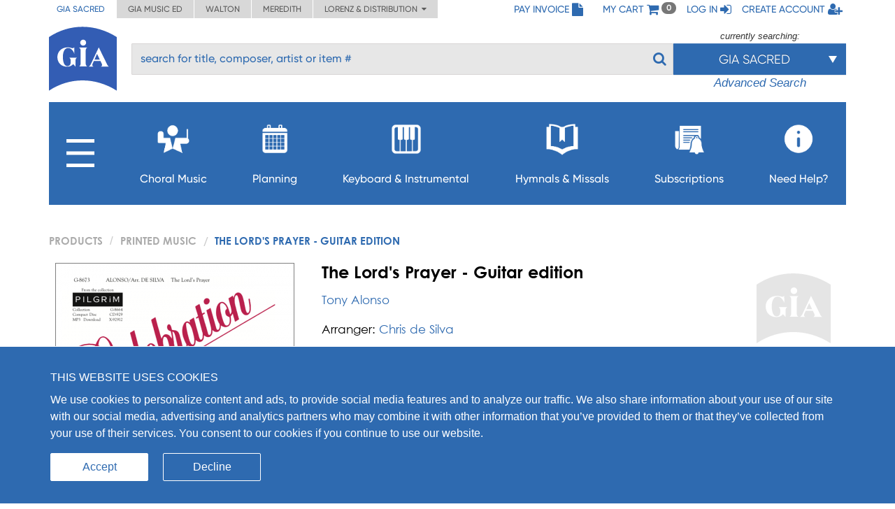

--- FILE ---
content_type: text/html; charset=UTF-8
request_url: https://giamusic.com/resource/the-lords-prayer-guitar-edition-print-g8673g
body_size: 12990
content:
<!DOCTYPE html>
<html lang="en">
<head>
	
  <meta charset="UTF-8">
  <meta http-equiv="X-UA-Compatible" content="IE=edge">
  <meta name="viewport" content="width=device-width, initial-scale=1">
  <meta name="format-detection" content="telephone=no">
  <link rel="icon" id="favicon" href="https://www.giamusic.com/favicon.ico?v=76857" type="image/x-icon">
  <meta name="description" content="The Lord's Prayer - Guitar edition by Tony Alonso, Printed Music. " >
<meta name="keywords" content="The Lord's Prayer - Guitar edition, Tony Alonso, Printed, Guitar, Cello, English" >
<meta name="author" content="Tony Alonso" >
<meta name="image" content="https://s3.amazonaws.com/cdn.giamusic.com/images/product_thumbs/58603b802477b30238dadc1a0f4d63b3.png" >
<meta name="og:title" content="The Lord's Prayer - Guitar edition" >
<meta name="og:type" content="article" >
<meta name="og:url" content="https://giamusic.com/resource/the-lords-prayer-guitar-edition-print-g8673g" >
<meta name="og:site_name" content="GIA Publications" >
<meta name="og:image" content="https://s3.amazonaws.com/cdn.giamusic.com/images/product_thumbs/58603b802477b30238dadc1a0f4d63b3.png" >
<meta name="og:description" content="" >
<meta name="og:price:amount" content="6.50" >
<meta name="og:price:currency" content="USD" >
<meta name="fb:admins" content="152921094723025" >
<meta name="twitter:creator" content="@GIAPublications" >
<meta name="twitter:title" content="The Lord's Prayer - Guitar edition" >
<meta name="twitter:description" content="" >
<meta name="twitter:image" content="https://s3.amazonaws.com/cdn.giamusic.com/images/product_thumbs/58603b802477b30238dadc1a0f4d63b3.png" >
<meta name="twitter:data1" content="$6.50" >
<meta name="twitter:label1" content="Price" >
<meta name="twitter:card" content="product" >
  <title>GIA Publications - The Lord's Prayer - Guitar edition</title>
  <!-- Bootstrap styles -->
  <link rel="stylesheet" id="bootstrap-3-min-css" type="text/css" href="/alambil/css/bootstrap/bootstrap.min.css?v=697335177ab0b">
  <!-- Optional Bootstrap theme -->
  <link rel="stylesheet" id="bootstrap-3-theme-min-css" href="/alambil/css/bootstrap/bootstrap-theme.min.css?v=697335177ab0b">

  <!-- Font Awesome -->
  <link rel="stylesheet" id="fontawesome-min-css" href="/alambil/css/font-awesome/font-awesome.min.css?v=697335177ab0b">

  <!-- Main styles -->
  <link rel="stylesheet" id="main-import-css" href="/alambil/css/main-import.css?v=697335177ab0b">
  <!-- OpenSans font -->
  <link id="gfont-opensans" href="https://fonts.googleapis.com/css?family=Open+Sans" rel="stylesheet">
  <!-- Updates -->
  <link rel="stylesheet" href="/css/spacing.css?v=697335177ab0b">
  <link rel="stylesheet" id="update-css" href="/alambil/css/update.css?v=697335177ab0b">

  <link rel="stylesheet" id="active-catalog-css" href="/alambil/css/color-scheme/sm-colors.css?v=697335177ab0b">

  <link href="/css/catalog/product/wish-list.css?v=697335177ab0b" media="screen" rel="stylesheet" type="text/css" id="wish-list-css" >
<link href="/css/catalog/product/product-details.css?v=697335177ab0b" media="screen" rel="stylesheet" type="text/css" id="product-details-css" >

    <script id="jquery-min-js" src="https://ajax.googleapis.com/ajax/libs/jquery/1.12.4/jquery.min.js"></script>
</head>
<body>
<nav class="side-menu hidden-md hidden-lg" id="side-menu">
    <div class="row menu-header">
        <div class="col-sm-12">
            <div class="arrows-wrapper pointer pull-left" id="close-menu-buttons">
                <!--<img src="alambil/images/menu-arrow.png" alt="Close menu">-->
                <!--<img src="alambil/images/menu-arrow.png" alt="Close menu">-->
                <i class="fa fa-angle-double-right" aria-hidden="true"></i>
            </div>
            <div class="pull-right">
                <a href="/pay-invoice" class="menu-header-item">
                    <span>Pay Invoice</span><i class="fa fa-file fa-lg"></i>
                </a>
            </div>
        </div>
		        <div class="clearfix"></div>
        <div class="col-sm-12 text-right">
            <a href="/cart" class="menu-header-item">
                <span>My cart</span>
                <i class="fa fa-shopping-cart fa-lg"></i>
            </a>
        </div>
		            <div class="clearfix"></div>
            <div class="col-sm-12 text-right">
                <a href="/login" class="menu-header-item">
                    <span>Log in</span>
                    <i class="fa fa-sign-in fa-lg"></i>
                </a>
            </div>
            <div class="clearfix"></div>
            <div class="col-sm-12 text-right">
                <a href="/register" class="menu-header-item">
                    <span>Create account</span>
                    <i class="fa fa-user-plus fa-lg"></i>
                </a>
            </div>
		    </div>

    <div class="row">
        <div class="col-sm-12">
	        <ul class="menu">

<li class="hidden-xs">
    <a aria-controls="collapseItems14" aria-expanded="false" href="#collapseItemsSharp" data-toggle="collapse" class="menu-item collapsed">
        <span class="mobile-menu-subburger">
            <svg viewBox="0 0 16 16">
                <rect width="16" height="2"/>
                <rect y="7" width="16" height="2"/>
                <rect y="14" width="16" height="2"/>
            </svg>
        </span>

        <i class="fa menu-icon fa-plus"></i>
    </a>

    <div id="collapseItemsSharp" class="out collapse" aria-expanded="false">
        <ul class="sm-sub-menu">
                                            <li>
                    
                                            <a data-toggle="collapse"
                            class="add-collapse-padding"
                            href="#collapseItems335"
                            aria-expanded="false"
                            aria-controls="collapseItems335"
                        >
                            <span>General Info</span>
                            <i class="fa fa-plus menu-icon"></i>
                        </a>

                        <div id="collapseItems335" class="collapse out">
                            <ul class="sm-sub-menu">
			<li >
            
                            <a href="/about-sm" >
                    <span>About Us</span>
                </a>
            		</li>
			<li >
            
                            <a href="/announcements" >
                    <span>Press Releases</span>
                </a>
            		</li>
			<li class="has-children">
            
                            <a class="add-collapse-padding"
                   data-toggle="collapse"
                   href="#collapseItems19"
                   aria-expanded="false"
                   aria-controls="collapseItems19">
                    <span>Copyright Info</span>
                    <i class="fa fa-plus menu-icon"></i>
                </a>
                <div id="collapseItems19" class="collapse out">
	                
                        <ul class="sm-sub-menu">
			<li >
            
                            <a href="/copyright-policy" >
                    <span>Copyright License Rates and Descriptions</span>
                </a>
            		</li>
			<li >
            
                            <a href="https://www.giamusic.com/license-for-choral-not-in-print" >
                    <span>Choral Music Not In Print</span>
                </a>
            		</li>
			<li >
            
                            <a href="/license-application-for-mechanical" >
                    <span>Mechanical Licensing for CDs/DVDs/Downloads</span>
                </a>
            		</li>
			<li >
            
                            <a href="https://www.onelicense.net" >
                    <span>Reprint Licensing by OneLicense.net</span>
                </a>
            		</li>
	</ul>
	                                </div>
            		</li>
			<li >
            
                            <a href="/sacred-music/artists" >
                    <span>Information about Composers and Artists</span>
                </a>
            		</li>
			<li >
            
                            <a href="/sm-submissions" >
                    <span>Submissions</span>
                </a>
            		</li>
			<li >
            
                            <a href="/careers-at-gia" >
                    <span>Careers</span>
                </a>
            		</li>
	</ul>
                        </div>
                                    </li>
                                            <li>
                    
                                            <a href="/download-catalogs">
                            <span>Catalogs</span>
                        </a>
                                    </li>
                                            <li>
                    
                                            <a href="/newsletter-signup">
                            <span>Newsletter Sign-up</span>
                        </a>
                                    </li>
                                            <li>
                    
                                            <a data-toggle="collapse"
                            class="add-collapse-padding"
                            href="#collapseItems381"
                            aria-expanded="false"
                            aria-controls="collapseItems381"
                        >
                            <span>Books</span>
                            <i class="fa fa-plus menu-icon"></i>
                        </a>

                        <div id="collapseItems381" class="collapse out">
                            <ul class="sm-sub-menu">
			<li >
            
                            <a href="/hymnology" >
                    <span>Hymns & Hymnology</span>
                </a>
            		</li>
			<li >
            
                            <a href="/praytoday-series" >
                    <span>Pray Today Prayer Resources</span>
                </a>
            		</li>
			<li >
            
                            <a href="/hymn-text-collections" >
                    <span>Hymn Text Collections</span>
                </a>
            		</li>
			<li >
            
                            <a href="/hymn-tune-collections" >
                    <span>Hymn Tune Collections</span>
                </a>
            		</li>
			<li >
            
                            <a href="/chant-resources" >
                    <span>Chant Resources</span>
                </a>
            		</li>
	</ul>
                        </div>
                                    </li>
                                            <li>
                    
                                            <a href="/organizational-resources">
                            <span>Binders,Folios & Boxes</span>
                        </a>
                                    </li>
                                            <li>
                    
                                            <a href="/taize-home">
                            <span>Taizé</span>
                        </a>
                                    </li>
                                            <li>
                    
                                            <a href="/royal-school-of-music">
                            <span>Royal School of Church Music</span>
                        </a>
                                    </li>
                                            <li>
                    
                                            <a href="/iona-community-resources">
                            <span>Iona Community</span>
                        </a>
                                    </li>
                                            <li>
                    
                                            <a data-toggle="collapse"
                            class="add-collapse-padding"
                            href="#collapseItems341"
                            aria-expanded="false"
                            aria-controls="collapseItems341"
                        >
                            <span>Distribution</span>
                            <i class="fa fa-plus menu-icon"></i>
                        </a>

                        <div id="collapseItems341" class="collapse out">
                            <ul class="sm-sub-menu">
			<li >
            
                            <a href="https://www.elainehagenberg.com" >
                    <span>Elaine Hagenberg</span>
                </a>
            		</li>
			<li >
            
                            <a href="https://lorenz.com" >
                    <span>Lorenz, Word, Heritage</span>
                </a>
            		</li>
			<li >
            
                            <a href="https://sbmp.com" >
                    <span>Santa Barbara</span>
                </a>
            		</li>
	</ul>
                        </div>
                                    </li>
                    </ul>
    </div>
</li>

                                            <li>
        
                    <a class="menu-item"
               data-toggle="collapse"
               href="#collapseItems349"
               aria-expanded="false"
               aria-controls="collapseItems349">
                <span>Choral Music</span>
                <i class="fa fa-plus menu-icon"></i>
            </a>
            <div id="collapseItems349" class="collapse out">
                <ul class="sm-sub-menu">
			<li >
            
                            <a href="/sacredmusic-newreleases" >
                    <span>New Releases</span>
                </a>
            		</li>
			<li >
            
                            <a href="/gia-choral-series-directory" >
                    <span>Browse by Series</span>
                </a>
            		</li>
			<li >
            
                            <a href="/planning" >
                    <span>Planning by Sunday</span>
                </a>
            		</li>
			<li class="has-children">
            
                            <a class="add-collapse-padding"
                   data-toggle="collapse"
                   href="#collapseItems353"
                   aria-expanded="false"
                   aria-controls="collapseItems353">
                    <span>By Season</span>
                    <i class="fa fa-plus menu-icon"></i>
                </a>
                <div id="collapseItems353" class="collapse out">
	                
                        <ul class="sm-sub-menu">
			<li >
            
                            <a href="/season-advent" >
                    <span>Advent Planning</span>
                </a>
            		</li>
			<li >
            
                            <a href="/season-christmas" >
                    <span>Christmas Planning</span>
                </a>
            		</li>
			<li >
            
                            <a href="/season-lent" >
                    <span>Lent Planning</span>
                </a>
            		</li>
			<li >
            
                            <a href="/season-easter" >
                    <span>Easter Planning</span>
                </a>
            		</li>
	</ul>
	                                </div>
            		</li>
			<li >
            
                            <a href="/folios" >
                    <span>Choral Folios</span>
                </a>
            		</li>
			<li >
            
                            <a href="/filing-boxes" >
                    <span>Filing Boxes</span>
                </a>
            		</li>
	</ul>
            </div>
            </li>
        <li>
        
                    <a class="menu-item"
               data-toggle="collapse"
               href="#collapseItems17"
               aria-expanded="false"
               aria-controls="collapseItems17">
                <span>Planning</span>
                <i class="fa fa-plus menu-icon"></i>
            </a>
            <div id="collapseItems17" class="collapse out">
                <ul class="sm-sub-menu">
			<li >
            
                            <a href="/rc-planning-landing" >
                    <span>Choral Music by Sunday</span>
                </a>
            		</li>
			<li >
            
                            <a href="/gia-quarterly-magazine" >
                    <span>GIA Quarterly</span>
                </a>
            		</li>
			<li >
            
                            <a href="/rites-and-seasons" >
                    <span>Rites and Special Occasions</span>
                </a>
            		</li>
			<li >
            
                            <a href="https://Soundboard.giamusic.com" >
                    <span>Soundboard</span>
                </a>
            		</li>
			<li >
            
                            <a href="/mass-settings" >
                    <span>Mass Settings</span>
                </a>
            		</li>
			<li >
            
                            <a href="/Unbound" >
                    <span>Unbound</span>
                </a>
            		</li>
			<li >
            
                            <a href="/subscription-resources-for-prayer-and-word" >
                    <span>Prayer and Word Resources</span>
                </a>
            		</li>
			<li >
            
                            <a href="/organizational-resources" >
                    <span>Folders, Filing boxes & Binders</span>
                </a>
            		</li>
			<li class="has-children">
            
                            <a class="add-collapse-padding"
                   data-toggle="collapse"
                   href="#collapseItems368"
                   aria-expanded="false"
                   aria-controls="collapseItems368">
                    <span>Other Planning Tools</span>
                    <i class="fa fa-plus menu-icon"></i>
                </a>
                <div id="collapseItems368" class="collapse out">
	                
                        <ul class="sm-sub-menu">
			<li >
            
                            <a href="https://GIAPlanner.net" >
                    <span>GIA Planner</span>
                </a>
            		</li>
			<li >
            
                            <a href="https://Liturgyhelp.com" >
                    <span>Liturgyhelp.com</span>
                </a>
            		</li>
			<li >
            
                            <a href="https://soundboard.giamusic.com/setting-the-tone/" >
                    <span>Setting the Tone</span>
                </a>
            		</li>
	</ul>
	                                </div>
            		</li>
	</ul>
            </div>
            </li>
        <li>
        
                    <a class="menu-item"
               data-toggle="collapse"
               href="#collapseItems356"
               aria-expanded="false"
               aria-controls="collapseItems356">
                <span>Keyboard & Instrumental</span>
                <i class="fa fa-plus menu-icon"></i>
            </a>
            <div id="collapseItems356" class="collapse out">
                <ul class="sm-sub-menu">
			<li >
            
                            <a href="/sacredmusic-instrumental?q=sort1" >
                    <span>Solo Piano</span>
                </a>
            		</li>
			<li >
            
                            <a href="/sacredmusic-instrumental?q=sort2" >
                    <span>Solo Organ</span>
                </a>
            		</li>
			<li >
            
                            <a href="/sacredmusic-instrumental?q=sort5" >
                    <span>Organ & Brass</span>
                </a>
            		</li>
			<li >
            
                            <a href="/sacredmusic-instrumental?q=sort3" >
                    <span>Piano with Instruments</span>
                </a>
            		</li>
			<li >
            
                            <a href="/sacredmusic-instrumental?q=sort4" >
                    <span>Organ with Instruments</span>
                </a>
            		</li>
			<li >
            
                            <a href="/sacredmusic-instrumental?q=sort6" >
                    <span>Hymns for Organ and Brass</span>
                </a>
            		</li>
			<li >
            
                            <a href="/sacredmusic-instrumental?q=sort7" >
                    <span>Brass Ensemble</span>
                </a>
            		</li>
			<li >
            
                            <a href="/handbells-search" >
                    <span>Hymn Arrangements for Handbells</span>
                </a>
            		</li>
			<li >
            
                            <a href="/sacredmusic-instrumental?q=sort8" >
                    <span>Other Instruments & Ensembles</span>
                </a>
            		</li>
			<li >
            
                            <a href="/sacredmusic-instrumental?q=sort9" >
                    <span>Educational Resources</span>
                </a>
            		</li>
	</ul>
            </div>
            </li>
        <li>
        
                    <a class="menu-item"
               data-toggle="collapse"
               href="#collapseItems16"
               aria-expanded="false"
               aria-controls="collapseItems16">
                <span>Hymnals & Missals</span>
                <i class="fa fa-plus menu-icon"></i>
            </a>
            <div id="collapseItems16" class="collapse out">
                <ul class="sm-sub-menu">
			<li >
            
                            <a href="/hymnals-and-missals-long-term" >
                    <span>Long-Term Hymnals</span>
                </a>
            		</li>
			<li >
            
                            <a href="/hymnals-and-missals-renewable" >
                    <span>Renewable Worship Resources</span>
                </a>
            		</li>
			<li >
            
                            <a href="/unbound" >
                    <span>Unbound</span>
                </a>
            		</li>
			<li >
            
                            <a href="https://hymnalsapp.giamusic.com/" >
                    <span>Hymnals App</span>
                </a>
            		</li>
			<li >
            
                            <a href="/hymnals-and-missals-long-term#specialty" >
                    <span>Specialty Hymnals</span>
                </a>
            		</li>
	</ul>
            </div>
            </li>
        <li>
        
                    <a class="menu-item"
               data-toggle="collapse"
               href="#collapseItems280"
               aria-expanded="false"
               aria-controls="collapseItems280">
                <span>Subscriptions</span>
                <i class="fa fa-plus menu-icon"></i>
            </a>
            <div id="collapseItems280" class="collapse out">
                <ul class="sm-sub-menu">
			<li >
            
                            <a href="https://giamusic.com/account/subscriptions" >
                    <span>Access My Electronic Subscriptions</span>
                </a>
            		</li>
			<li >
            
                            <a href="/choral-packet" >
                    <span>Choral Subscription Service</span>
                </a>
            		</li>
			<li >
            
                            <a href="/gia-quarterly-magazine" >
                    <span>GIA Quarterly</span>
                </a>
            		</li>
			<li >
            
                            <a href="/hymnals-and-missals-renewable" >
                    <span>Renewable Hymnals and Missals</span>
                </a>
            		</li>
			<li >
            
                            <a href="/subscription-resources-for-prayer-and-word" >
                    <span>Prayer and Word Resources</span>
                </a>
            		</li>
			<li >
            
                            <a href="/children-s-bulletins" >
                    <span>Children's Bulletins</span>
                </a>
            		</li>
			<li >
            
                            <a href="/subscription-resources-for-prayer-and-word" >
                    <span>Prayer and Word Resources</span>
                </a>
            		</li>
	</ul>
            </div>
            </li>
        <li>
        
                    <a class="menu-item"
               data-toggle="collapse"
               href="#collapseItems348"
               aria-expanded="false"
               aria-controls="collapseItems348">
                <span>Need Help?</span>
                <i class="fa fa-plus menu-icon"></i>
            </a>
            <div id="collapseItems348" class="collapse out">
                <ul class="sm-sub-menu">
			<li >
            
                            <a href="/gia-customer-service" >
                    <span>Frequently Asked Questions</span>
                </a>
            		</li>
			<li >
            
                            <a href="https://giamusic.com/gia-team" >
                    <span>GIA Team</span>
                </a>
            		</li>
			<li >
            
                            <a href="/contact" >
                    <span>Contact Us</span>
                </a>
            		</li>
			<li >
            
                            <a href="/dealers" >
                    <span>Dealer Info</span>
                </a>
            		</li>
	</ul>
            </div>
            </li>


<li class="visible-xs">
    <a aria-controls="collapseItems14" aria-expanded="false" href="#collapseItemsSharpLast" data-toggle="collapse" class="menu-item collapsed">
        <span>MORE</span>
        <i class="fa fa-plus menu-icon"></i>
    </a>

    <div id="collapseItemsSharpLast" class="out collapse" aria-expanded="false">
        <ul class="sm-sub-menu">
                                            <li>
                    
                                            <a data-toggle="collapse"
                            class="add-collapse-padding"
                            href="#collapseItemsSharpLast335"
                            aria-expanded="false"
                            aria-controls="collapseItemsSharpLast335"
                        >
                            <span>General Info</span>
                            <i class="fa fa-plus menu-icon"></i>
                        </a>

                        <div id="collapseItemsSharpLast335" class="collapse out">
                            <ul class="sm-sub-menu">
			<li >
            
                            <a href="/about-sm" >
                    <span>About Us</span>
                </a>
            		</li>
			<li >
            
                            <a href="/announcements" >
                    <span>Press Releases</span>
                </a>
            		</li>
			<li class="has-children">
            
                            <a class="add-collapse-padding"
                   data-toggle="collapse"
                   href="#collapseItemslast19"
                   aria-expanded="false"
                   aria-controls="collapseItemslast19">
                    <span>Copyright Info</span>
                    <i class="fa fa-plus menu-icon"></i>
                </a>
                <div id="collapseItemslast19" class="collapse out">
	                
                        <ul class="sm-sub-menu">
			<li >
            
                            <a href="/copyright-policy" >
                    <span>Copyright License Rates and Descriptions</span>
                </a>
            		</li>
			<li >
            
                            <a href="https://www.giamusic.com/license-for-choral-not-in-print" >
                    <span>Choral Music Not In Print</span>
                </a>
            		</li>
			<li >
            
                            <a href="/license-application-for-mechanical" >
                    <span>Mechanical Licensing for CDs/DVDs/Downloads</span>
                </a>
            		</li>
			<li >
            
                            <a href="https://www.onelicense.net" >
                    <span>Reprint Licensing by OneLicense.net</span>
                </a>
            		</li>
	</ul>
	                                </div>
            		</li>
			<li >
            
                            <a href="/sacred-music/artists" >
                    <span>Information about Composers and Artists</span>
                </a>
            		</li>
			<li >
            
                            <a href="/sm-submissions" >
                    <span>Submissions</span>
                </a>
            		</li>
			<li >
            
                            <a href="/careers-at-gia" >
                    <span>Careers</span>
                </a>
            		</li>
	</ul>
                        </div>
                                    </li>
                                            <li>
                    
                                            <a href="/download-catalogs">
                            <span>Catalogs</span>
                        </a>
                                    </li>
                                            <li>
                    
                                            <a href="/newsletter-signup">
                            <span>Newsletter Sign-up</span>
                        </a>
                                    </li>
                                            <li>
                    
                                            <a data-toggle="collapse"
                            class="add-collapse-padding"
                            href="#collapseItemsSharpLast381"
                            aria-expanded="false"
                            aria-controls="collapseItemsSharpLast381"
                        >
                            <span>Books</span>
                            <i class="fa fa-plus menu-icon"></i>
                        </a>

                        <div id="collapseItemsSharpLast381" class="collapse out">
                            <ul class="sm-sub-menu">
			<li >
            
                            <a href="/hymnology" >
                    <span>Hymns & Hymnology</span>
                </a>
            		</li>
			<li >
            
                            <a href="/praytoday-series" >
                    <span>Pray Today Prayer Resources</span>
                </a>
            		</li>
			<li >
            
                            <a href="/hymn-text-collections" >
                    <span>Hymn Text Collections</span>
                </a>
            		</li>
			<li >
            
                            <a href="/hymn-tune-collections" >
                    <span>Hymn Tune Collections</span>
                </a>
            		</li>
			<li >
            
                            <a href="/chant-resources" >
                    <span>Chant Resources</span>
                </a>
            		</li>
	</ul>
                        </div>
                                    </li>
                                            <li>
                    
                                            <a href="/organizational-resources">
                            <span>Binders,Folios & Boxes</span>
                        </a>
                                    </li>
                                            <li>
                    
                                            <a href="/taize-home">
                            <span>Taizé</span>
                        </a>
                                    </li>
                                            <li>
                    
                                            <a href="/royal-school-of-music">
                            <span>Royal School of Church Music</span>
                        </a>
                                    </li>
                                            <li>
                    
                                            <a href="/iona-community-resources">
                            <span>Iona Community</span>
                        </a>
                                    </li>
                                            <li>
                    
                                            <a data-toggle="collapse"
                            class="add-collapse-padding"
                            href="#collapseItemsSharpLast341"
                            aria-expanded="false"
                            aria-controls="collapseItemsSharpLast341"
                        >
                            <span>Distribution</span>
                            <i class="fa fa-plus menu-icon"></i>
                        </a>

                        <div id="collapseItemsSharpLast341" class="collapse out">
                            <ul class="sm-sub-menu">
			<li >
            
                            <a href="https://www.elainehagenberg.com" >
                    <span>Elaine Hagenberg</span>
                </a>
            		</li>
			<li >
            
                            <a href="https://lorenz.com" >
                    <span>Lorenz, Word, Heritage</span>
                </a>
            		</li>
			<li >
            
                            <a href="https://sbmp.com" >
                    <span>Santa Barbara</span>
                </a>
            		</li>
	</ul>
                        </div>
                                    </li>
                    </ul>
    </div>
</li>
</ul>

        </div>
    </div>
</nav>
<div class="content-wrapper">
	
<div class="bg"></div>
<!-- Header Section -->
<div class="container-fluid header-with-shadow">
    <header class="container xs-no-side-margin xs-no-side-padding">
        <div class="row xs-no-side-margin xs-no-side-padding">
            <div class="hidden-xs col-md-6 col-sm-9 col-xs-12 xs-no-side-margin xs-no-side-padding text-nowrap no-right-padding">
                <ul class="list-inline top-left-tabs xs-no-side-margin"><li class="active"><a href="https://giamusic.com/sacred-music" >GIA Sacred</a></li><li ><a href="https://giamusic.com/music-education" >GIA Music ED</a></li><li ><a href="https://giamusic.com/walton-music" >Walton</a></li><li ><a href="https://giamusic.com/meredith-music" >Meredith</a></li><li>
				<div class="dropdown">
				  <a href="#" class="dropdown-toggle" id="dropdownMenu2" data-toggle="dropdown" aria-haspopup="true" aria-expanded="false">
				    Lorenz & Distribution&nbsp;&nbsp;<i class="fa fa-caret-down"></i>
				  </a>
				  <ul class="dropdown-menu" aria-labelledby="dropdownMenu2">
				    <li class="dropdown-item"><a target="_blank" href="https://lorenz.com/homepage">Lorenz Publishing Co.</a></li>
				    <li class="dropdown-item"><a target="_blank" href="https://lorenz.com/homepage">Heritage Music Press</a></li>
				    <li class="dropdown-item"><a target="_blank" href="https://wordchoralclub.com/">Word Music & Church Resources</a></li>
				    <li class="dropdown-item"><a target="_blank" href="https://sbmp.com/">Santa Barbara Music Publishing Inc.</a></li>
				  </ul>
				</div>
			</li></ul>            </div>
            <div class="hidden-sm hidden-md hidden-lg col-xs-12 xs-no-side-margin xs-no-side-padding text-nowrap">
		        <ul class="list-inline top-left-tabs xs-no-side-margin"><li>
			<div class="dropdown">
			  <a href="#" class="dropdown-toggle" id="dropdownMenu2" data-toggle="dropdown" aria-haspopup="true" aria-expanded="false">
			    Catalogs&nbsp;&nbsp;<i class="fa fa-caret-down"></i>
			  </a>
			  <ul class="dropdown-menu" aria-labelledby="dropdownMenu2"><li class="dropdown-item active"><a href="https://giamusic.com/sacred-music" >GIA Sacred</a></li><li class="dropdown-item "><a href="https://giamusic.com/music-education" >GIA Music ED</a></li><li class="dropdown-item "><a href="https://giamusic.com/walton-music" >Walton</a></li><li class="dropdown-item "><a href="https://giamusic.com/meredith-music" >Meredith</a></li>
			    <li class="dropdown-item"><a target="_blank" href="https://lorenz.com/homepage">Lorenz Church</a></li>
			    <li class="dropdown-item"><a target="_blank" href="https://lorenz.com/homepage">Heritage Music Press</a></li>
			    <li class="dropdown-item"><a target="_blank" href="https://wordchoralclub.com/">Word Music And Church Resources</a></li>
			    <li class="dropdown-item"><a target="_blank" href="https://sbmp.com/">Santa Barbara Publishing</a></li>
			  </ul>
			</div>
		</li></ul>            </div>
            <div class="col-md-6 col-sm-3 hidden-xs text-right no-left-padding">
                <ul class="list-inline top-left-list">
                    <li class="hidden-sm">
                        <a href="/pay-invoice">
                            <span>Pay Invoice</span>
                            <i class="fa fa-file fa-lg"></i>
                        </a>
                    </li>
                    <li class="hidden-md hidden-lg">
                        <a href="/account/pay-invoice">
                            <i class="fa fa-file fa-lg"></i>
                        </a>
                    </li>

                    <li class="hidden-sm">
                        <a href="/cart" class="cart">
                            <span>My cart</span>
                            <i class="fa fa-shopping-cart fa-lg"></i> <span class="badge" id="qtyInTop">0</span>
                        </a>
                    </li>
                    <li class="hidden-md hidden-lg">
                        <a href="/cart" id="menu-bar">
                            <i class="fa fa-bars fa-lg"></i>
                        </a>
                    </li>
					                        <li class="hidden-sm">
                            <a href="/login">
                                <span>Log in</span>
                                <i class="fa fa-sign-in fa-lg"></i>
                            </a>
                        </li>
                        <li class="hidden-sm">
                            <a href="/register">
                                <span>Create account</span>
                                <i class="fa fa-user-plus fa-lg"></i>
                            </a>
                        </li>
                        <li class="hidden-md hidden-lg">
                            <a href="/login">
                                <i class="fa fa-sign-in fa-lg"></i>
                            </a>
                        </li>
                        <li class="hidden-md hidden-lg">
                            <a href="/register">
                                <i class="fa fa-user-plus fa-lg"></i>
                            </a>
                        </li>
					                    <!--My Account menu item - for notebook and larger screen (medium and larger)-->
                </ul>
            </div>
        </div>
        <div class="row">
            <div class="col-sm-1 col-xs-2">
                                    <a href="/sacred-music" title="GIA PUBLICATIONS, INC.">
                                        <img src="/alambil/images/gia-logo.svg" class="top-logo" width="97" height="94" alt="GIA logo">
                                    </a>
                            </div>
            <div class="col-sm-11 col-xs-10 menu-search-wrapper">
                <div class="row">
                    <form action="/search" method="get">
                        <div class="col-xs-8 visible-xs">
                            <h3 class="gia-title">GIA PUBLICATIONS, INC.</h3>
                            <p class="gia-subtitle">Your sound. Inspired.</p>
                        </div>

                        <div class="col-xs-4 col-sm-12 text-right hidden-sm hidden-md hidden-lg header-icons">
                            <a href="/cart">
                                <i class="fa fa-shopping-cart fa-lg"></i>
                            </a>
                            <a href="#" id="menu-bar-xs">
                                <i class="fa fa-bars fa-lg"></i>
                            </a>
                        </div>

                                                <div class="col-sm-8 col-md-9 pl-3 hidden-xs top-search-filter-field">
                            <div class="form-group search-input">
                                <input type="text" class="form-control al-search-input"
                                       placeholder="search for title, composer, artist or item #" name="elSearchTerm">
                                <input type="hidden" name="giaSession" value="sm">

                                
                                <!--<img alt="Search" src="/alambil/images/search.png"/>-->
                                <button type="submit"><i class="fa fa-search"></i></button>
                            </div>
                        </div>

                                                    <div class="col-sm-4 col-md-3 top-search-filter-button hidden-xs">
                                <div class="text-center">
                                    <p id="currently-search">currently searching:</p>
                                </div>
                                <div class="dropdown header-search-filters">
                                    <button class="btn btn-primary dropdown-toggle" style="margin-top: 1px" type="button" data-toggle="dropdown">
                                        <span class="current-filter-label">GIA Sacred</span>
                                        <span class="caret"></span>
                                    </button>

                                    <ul class="dropdown-menu">
                                        <li id="filter-top" class="filter-list">
                                            <div>
                                                                                                                                                        <label class="filter-item">
                                                        <input type="checkbox" name="elCatalog[]" value="sm" class="filter" checked="">
                                                        GIA Sacred Music<span style="float: left;"></span>
                                                    </label>
                                                                                                                                                        <label class="filter-item">
                                                        <input type="checkbox" name="elCatalog[]" value="me" class="filter" >
                                                        GIA Music Education<span style="float: left;"></span>
                                                    </label>
                                                                                                                                                        <label class="filter-item">
                                                        <input type="checkbox" name="elCatalog[]" value="wm" class="filter" checked="">
                                                        Walton Music<span style="float: left;"></span>
                                                    </label>
                                                                                                                                                        <label class="filter-item">
                                                        <input type="checkbox" name="elCatalog[]" value="lz" class="filter" >
                                                        Lorenz Church<span style="float: left;"></span>
                                                    </label>
                                                                                                                                                        <label class="filter-item">
                                                        <input type="checkbox" name="elCatalog[]" value="hrt" class="filter" >
                                                        Heritage Music<span style="float: left;"></span>
                                                    </label>
                                                                                                                                                        <label class="filter-item">
                                                        <input type="checkbox" name="elCatalog[]" value="wmcr" class="filter" >
                                                        Word Music<span style="float: left;"></span>
                                                    </label>
                                                                                                                                                        <label class="filter-item">
                                                        <input type="checkbox" name="elCatalog[]" value="sb" class="filter" >
                                                        Santa Barbara<span style="float: left;"></span>
                                                    </label>
                                                                                                                                                        <label class="filter-item">
                                                        <input type="checkbox" name="elCatalog[]" value="eh" class="filter" >
                                                        Hagenberg<span style="float: left;"></span>
                                                    </label>
                                                                                                                                                        <label class="filter-item">
                                                        <input type="checkbox" name="elCatalog[]" value="jrt" class="filter" >
                                                        Jake Runestad<span style="float: left;"></span>
                                                    </label>
                                                                                            </div>
                                        </li>

                                                                                    <li class="all-results">
                                                
                                                <div>
                                                    <label class="filter-item">
                                                        <input id="show-all-result" type="checkbox" class="filter show-all-catalogs" >Show all results<span style="float: left;"></span>
                                                    </label>
                                                </div>
                                            </li>
                                        
                                                                            </ul>
                                </div>

                                                                    <div class="text-center font-italic">
                                                                                    <a href="/search?elSearchTerm=&giaSession=sm&elCatalog%5B%5D=sm&elCatalog%5B%5D=wm" id="advanced-search">Advanced Search</a>
                                                                            </div>
                                                            </div>
                                            </form>
                </div>
            </div>

            <div class="row hidden-sm hidden-xs">
                <div class="col-md-12 menu-v2">
			        <ul class="list-inline main-menu" id="main-menu">

<li class="main-burger-menu">
    <a href="#" class="dropdown-toggle " data-toggle="dropdown">
        <svg viewBox="0 0 16 16">
            <rect width="16" height="2"/>
            <rect y="7" width="16" height="2"/>
            <rect y="14" width="16" height="2"/>
        </svg>
    </a>

    <div class="sub-menu hidden">
        <ul>
                                            <li>
                    
                                            <a href="#" class="dropdown-toggle" data-toggle="dropdown">
                            <i class="fa fa-caret-right"></i>
                            General Info                        </a>

                        <div class="sub-menu hidden">
    <ul>
    	    		<li>
    			    				    				<a href="/about-sm">About Us</a>
    				    			    		</li>
    	    		<li>
    			    				    				<a href="/announcements">Press Releases</a>
    				    			    		</li>
    	    		<li>
    			    				    				<a href="#"><i class="fa fa-caret-right"></i> Copyright Info</a>
    				    					<div class="sub-menu hidden">
    <ul>
    	    		<li>
    			    				    				<a href="/copyright-policy">Copyright License Rates and Descriptions</a>
    				    			    		</li>
    	    		<li>
    			    				    				<a href="https://www.giamusic.com/license-for-choral-not-in-print">Choral Music Not In Print</a>
    				    			    		</li>
    	    		<li>
    			    				    				<a href="/license-application-for-mechanical">Mechanical Licensing for CDs/DVDs/Downloads</a>
    				    			    		</li>
    	    		<li>
    			    				    				<a href="https://www.onelicense.net">Reprint Licensing by OneLicense.net</a>
    				    			    		</li>
    	    </ul>
</div>    				    			    		</li>
    	    		<li>
    			    				    				<a href="/sacred-music/artists">Information about Composers and Artists</a>
    				    			    		</li>
    	    		<li>
    			    				    				<a href="/sm-submissions">Submissions</a>
    				    			    		</li>
    	    		<li>
    			    				    				<a href="/careers-at-gia">Careers</a>
    				    			    		</li>
    	    </ul>
</div>
                                    </li>
                                            <li>
                    
                                            <a href="/download-catalogs">Catalogs</a>
                                    </li>
                                            <li>
                    
                                            <a href="/newsletter-signup">Newsletter Sign-up</a>
                                    </li>
                                            <li>
                    
                                            <a href="#" class="dropdown-toggle" data-toggle="dropdown">
                            <i class="fa fa-caret-right"></i>
                            Books                        </a>

                        <div class="sub-menu hidden">
    <ul>
    	    		<li>
    			    				    				<a href="/hymnology">Hymns & Hymnology</a>
    				    			    		</li>
    	    		<li>
    			    				    				<a href="/praytoday-series">Pray Today Prayer Resources</a>
    				    			    		</li>
    	    		<li>
    			    				    				<a href="/hymn-text-collections">Hymn Text Collections</a>
    				    			    		</li>
    	    		<li>
    			    				    				<a href="/hymn-tune-collections">Hymn Tune Collections</a>
    				    			    		</li>
    	    		<li>
    			    				    				<a href="/chant-resources">Chant Resources</a>
    				    			    		</li>
    	    </ul>
</div>
                                    </li>
                                            <li>
                    
                                            <a href="/organizational-resources">Binders,Folios & Boxes</a>
                                    </li>
                                            <li>
                    
                                            <a href="/taize-home">Taizé</a>
                                    </li>
                                            <li>
                    
                                            <a href="/royal-school-of-music">Royal School of Church Music</a>
                                    </li>
                                            <li>
                    
                                            <a href="/iona-community-resources">Iona Community</a>
                                    </li>
                                            <li>
                    
                                            <a href="#" class="dropdown-toggle" data-toggle="dropdown">
                            <i class="fa fa-caret-right"></i>
                            Distribution                        </a>

                        <div class="sub-menu hidden">
    <ul>
    	    		<li>
    			    				    				<a href="https://www.elainehagenberg.com">Elaine Hagenberg</a>
    				    			    		</li>
    	    		<li>
    			    				    				<a href="https://lorenz.com">Lorenz, Word, Heritage</a>
    				    			    		</li>
    	    		<li>
    			    				    				<a href="https://sbmp.com">Santa Barbara</a>
    				    			    		</li>
    	    </ul>
</div>
                                    </li>
                    </ul>
    </div>
</li>

                                                                                        <li class="top-menu-item item-1">
        
                    <a href="#" class="dropdown-toggle" data-toggle="dropdown">
                                    
                    <div class="menu-icon">
                                                    <img src="https://s3.amazonaws.com/cdn.giamusic.com/icon-images/1710120646_choralmusic.png" />
                                            </div>
                
                Choral Music            </a>

            <div class="sub-menu hidden">
    <ul>
    	    		<li>
    			    				    				<a href="/sacredmusic-newreleases">New Releases</a>
    				    			    		</li>
    	    		<li>
    			    				    				<a href="/gia-choral-series-directory">Browse by Series</a>
    				    			    		</li>
    	    		<li>
    			    				    				<a href="/planning">Planning by Sunday</a>
    				    			    		</li>
    	    		<li>
    			    				    				<a href="#"><i class="fa fa-caret-right"></i> By Season</a>
    				    					<div class="sub-menu hidden">
    <ul>
    	    		<li>
    			    				    				<a href="/season-advent">Advent Planning</a>
    				    			    		</li>
    	    		<li>
    			    				    				<a href="/season-christmas">Christmas Planning</a>
    				    			    		</li>
    	    		<li>
    			    				    				<a href="/season-lent">Lent Planning</a>
    				    			    		</li>
    	    		<li>
    			    				    				<a href="/season-easter">Easter Planning</a>
    				    			    		</li>
    	    </ul>
</div>    				    			    		</li>
    	    		<li>
    			    				    				<a href="/folios">Choral Folios</a>
    				    			    		</li>
    	    		<li>
    			    				    				<a href="/filing-boxes">Filing Boxes</a>
    				    			    		</li>
    	    </ul>
</div>
            </li>
                <li class="top-menu-item item-2">
        
                    <a href="#" class="dropdown-toggle" data-toggle="dropdown">
                                    
                    <div class="menu-icon">
                                                    <img src="https://s3.amazonaws.com/cdn.giamusic.com/icon-images/1710121050_planning.png" />
                                            </div>
                
                Planning            </a>

            <div class="sub-menu hidden">
    <ul>
    	    		<li>
    			    				    				<a href="/rc-planning-landing">Choral Music by Sunday</a>
    				    			    		</li>
    	    		<li>
    			    				    				<a href="/gia-quarterly-magazine">GIA Quarterly</a>
    				    			    		</li>
    	    		<li>
    			    				    				<a href="/rites-and-seasons">Rites and Special Occasions</a>
    				    			    		</li>
    	    		<li>
    			    				    				<a href="https://Soundboard.giamusic.com">Soundboard</a>
    				    			    		</li>
    	    		<li>
    			    				    				<a href="/mass-settings">Mass Settings</a>
    				    			    		</li>
    	    		<li>
    			    				    				<a href="/Unbound">Unbound</a>
    				    			    		</li>
    	    		<li>
    			    				    				<a href="/subscription-resources-for-prayer-and-word">Prayer and Word Resources</a>
    				    			    		</li>
    	    		<li>
    			    				    				<a href="/organizational-resources">Folders, Filing boxes & Binders</a>
    				    			    		</li>
    	    		<li>
    			    				    				<a href="#"><i class="fa fa-caret-right"></i> Other Planning Tools</a>
    				    					<div class="sub-menu hidden">
    <ul>
    	    		<li>
    			    				    				<a href="https://GIAPlanner.net">GIA Planner</a>
    				    			    		</li>
    	    		<li>
    			    				    				<a href="https://Liturgyhelp.com">Liturgyhelp.com</a>
    				    			    		</li>
    	    		<li>
    			    				    				<a href="https://soundboard.giamusic.com/setting-the-tone/">Setting the Tone</a>
    				    			    		</li>
    	    </ul>
</div>    				    			    		</li>
    	    </ul>
</div>
            </li>
                <li class="top-menu-item item-3">
        
                    <a href="/sacredmusic-instrumental" class="dropdown-toggle" data-toggle="dropdown">
                                    
                    <div class="menu-icon">
                                                    <img src="https://s3.amazonaws.com/cdn.giamusic.com/icon-images/1710121576_keyboardandinstrumental.png" />
                                            </div>
                
                Keyboard & Instrumental            </a>

            <div class="sub-menu hidden">
    <ul>
    	    		<li>
    			    				    				<a href="/sacredmusic-instrumental?q=sort1">Solo Piano</a>
    				    			    		</li>
    	    		<li>
    			    				    				<a href="/sacredmusic-instrumental?q=sort2">Solo Organ</a>
    				    			    		</li>
    	    		<li>
    			    				    				<a href="/sacredmusic-instrumental?q=sort5">Organ & Brass</a>
    				    			    		</li>
    	    		<li>
    			    				    				<a href="/sacredmusic-instrumental?q=sort3">Piano with Instruments</a>
    				    			    		</li>
    	    		<li>
    			    				    				<a href="/sacredmusic-instrumental?q=sort4">Organ with Instruments</a>
    				    			    		</li>
    	    		<li>
    			    				    				<a href="/sacredmusic-instrumental?q=sort6">Hymns for Organ and Brass</a>
    				    			    		</li>
    	    		<li>
    			    				    				<a href="/sacredmusic-instrumental?q=sort7">Brass Ensemble</a>
    				    			    		</li>
    	    		<li>
    			    				    				<a href="/handbells-search">Hymn Arrangements for Handbells</a>
    				    			    		</li>
    	    		<li>
    			    				    				<a href="/sacredmusic-instrumental?q=sort8">Other Instruments & Ensembles</a>
    				    			    		</li>
    	    		<li>
    			    				    				<a href="/sacredmusic-instrumental?q=sort9">Educational Resources</a>
    				    			    		</li>
    	    </ul>
</div>
            </li>
                <li class="top-menu-item item-4">
        
                    <a href="/hymnals-and-missals" class="dropdown-toggle" data-toggle="dropdown">
                                    
                    <div class="menu-icon">
                                                    <img src="https://s3.amazonaws.com/cdn.giamusic.com/icon-images/1710121050_hymnals%2526missals.png" />
                                            </div>
                
                Hymnals & Missals            </a>

            <div class="sub-menu hidden">
    <ul>
    	    		<li>
    			    				    				<a href="/hymnals-and-missals-long-term">Long-Term Hymnals</a>
    				    			    		</li>
    	    		<li>
    			    				    				<a href="/hymnals-and-missals-renewable">Renewable Worship Resources</a>
    				    			    		</li>
    	    		<li>
    			    				    				<a href="/unbound">Unbound</a>
    				    			    		</li>
    	    		<li>
    			    				    				<a href="https://hymnalsapp.giamusic.com/">Hymnals App</a>
    				    			    		</li>
    	    		<li>
    			    				    				<a href="/hymnals-and-missals-long-term#specialty">Specialty Hymnals</a>
    				    			    		</li>
    	    </ul>
</div>
            </li>
                <li class="top-menu-item item-5">
        
                    <a href="/sacred-music-subscription-resources" class="dropdown-toggle" data-toggle="dropdown">
                                    
                    <div class="menu-icon">
                                                    <img src="https://s3.amazonaws.com/cdn.giamusic.com/icon-images/1710121050_subscriptions.png" />
                                            </div>
                
                Subscriptions            </a>

            <div class="sub-menu hidden">
    <ul>
    	    		<li>
    			    				    				<a href="https://giamusic.com/account/subscriptions">Access My Electronic Subscriptions</a>
    				    			    		</li>
    	    		<li>
    			    				    				<a href="/choral-packet">Choral Subscription Service</a>
    				    			    		</li>
    	    		<li>
    			    				    				<a href="/gia-quarterly-magazine">GIA Quarterly</a>
    				    			    		</li>
    	    		<li>
    			    				    				<a href="/hymnals-and-missals-renewable">Renewable Hymnals and Missals</a>
    				    			    		</li>
    	    		<li>
    			    				    				<a href="/subscription-resources-for-prayer-and-word">Prayer and Word Resources</a>
    				    			    		</li>
    	    		<li>
    			    				    				<a href="/children-s-bulletins">Children's Bulletins</a>
    				    			    		</li>
    	    		<li>
    			    				    				<a href="/subscription-resources-for-prayer-and-word">Prayer and Word Resources</a>
    				    			    		</li>
    	    </ul>
</div>
            </li>
                <li class="top-menu-item item-6">
        
                    <a href="#" class="dropdown-toggle" data-toggle="dropdown">
                                    
                    <div class="menu-icon">
                                                    <img src="https://s3.amazonaws.com/cdn.giamusic.com/icon-images/1710121050_needhelp.png" />
                                            </div>
                
                Need Help?            </a>

            <div class="sub-menu hidden">
    <ul>
    	    		<li>
    			    				    				<a href="/gia-customer-service">Frequently Asked Questions</a>
    				    			    		</li>
    	    		<li>
    			    				    				<a href="https://giamusic.com/gia-team">GIA Team</a>
    				    			    		</li>
    	    		<li>
    			    				    				<a href="/contact">Contact Us</a>
    				    			    		</li>
    	    		<li>
    			    				    				<a href="/dealers">Dealer Info</a>
    				    			    		</li>
    	    </ul>
</div>
            </li>
</ul>
                </div>
            </div>

            
            <form action="/search" method="get" class="visible-xs">
                <div class="col-xs-12 hidden-sm hidden-md hidden-lg">
                    <div class="form-group search-input search-input-mobile" style="margin-bottom: 0 !important; margin-top: 10px;">
                        <input type="text" class="form-control al-search-input"
                            placeholder="search for title, composer, artist or item #" name="elSearchTerm"
                            style="padding-bottom: 0; height: 40px;"
                        >

                        <button type="submit"><i class="fa fa-search"></i></button>
                    </div>
                </div>

                <div class="clearfix"></div>

                                    <div class="col-sm-12 search-filter-mobile-label visible-xs">
                        currently searching:
                    </div>

                    <div class="col-sm-12 top-search-filter-button visible-xs" style="margin: 0 10px 10px;">
                        <div class="dropdown header-search-filters">
                            <button class="btn btn-primary dropdown-toggle" type="button" data-toggle="dropdown">
                                <span class="current-filter-label">GIA Sacred</span>
                                <span class="caret"></span>
                            </button>

                            <ul class="dropdown-menu">
                                <li class="filter-list">
                                    <div>
                                                                                                                                <label class="filter-item">
                                                <input type="checkbox" name="elCatalog[]" value="sm" class="filter" checked="">
                                                GIA Sacred Music<span style="float: left;"></span>
                                            </label>
                                                                                                                                <label class="filter-item">
                                                <input type="checkbox" name="elCatalog[]" value="me" class="filter" >
                                                GIA Music Education<span style="float: left;"></span>
                                            </label>
                                                                                                                                <label class="filter-item">
                                                <input type="checkbox" name="elCatalog[]" value="wm" class="filter" checked="">
                                                Walton Music<span style="float: left;"></span>
                                            </label>
                                                                                                                                <label class="filter-item">
                                                <input type="checkbox" name="elCatalog[]" value="lz" class="filter" >
                                                Lorenz Church<span style="float: left;"></span>
                                            </label>
                                                                                                                                <label class="filter-item">
                                                <input type="checkbox" name="elCatalog[]" value="hrt" class="filter" >
                                                Heritage Music<span style="float: left;"></span>
                                            </label>
                                                                                                                                <label class="filter-item">
                                                <input type="checkbox" name="elCatalog[]" value="wmcr" class="filter" >
                                                Word Music<span style="float: left;"></span>
                                            </label>
                                                                                                                                <label class="filter-item">
                                                <input type="checkbox" name="elCatalog[]" value="sb" class="filter" >
                                                Santa Barbara<span style="float: left;"></span>
                                            </label>
                                                                                                                                <label class="filter-item">
                                                <input type="checkbox" name="elCatalog[]" value="eh" class="filter" >
                                                Hagenberg<span style="float: left;"></span>
                                            </label>
                                                                                                                                <label class="filter-item">
                                                <input type="checkbox" name="elCatalog[]" value="jrt" class="filter" >
                                                Jake Runestad<span style="float: left;"></span>
                                            </label>
                                                                            </div>
                                </li>
                                <li class="all-results">
                                    
                                    <div>
                                        <label class="filter-item">
                                            <input type="checkbox" class="filter show-all-catalogs" >Show all results<span style="float: left;"></span>
                                        </label>
                                    </div>
                                </li>
                            </ul>
                        </div>
                    </div>
                            </form>

                    </div>
    </header>
</div>
<!-- End HEADER -->
    <section class="container cms-content">
	    
<div class="row margin-bottom-15">
            <div class="col-xs-12">
            <ol class="breadcrumb">
                <li><a href="/search">PRODUCTS</a></li>
                                    <li><a href="/search?elProductType%5B%5D=tp">Printed Music</a></li>
                                <li class="active">The Lord's Prayer - Guitar edition</li>
            </ol>
        </div>
            <!-- product logo -->
    <div class="col-xs-12 col-md-4 hidden-xs hidden-sm prev-wrapper">

                                <img
                                    data-sample-audio=""
                    data-sample-images="https://s3.amazonaws.com/cdn.giamusic.com/pdf_previews/pdfdocument_previewimages/G8673G_sample.pdf/g8673g-4 new web (2).png|https://s3.amazonaws.com/cdn.giamusic.com/pdf_previews/pdfdocument_previewimages/G8673G_sample.pdf/g8673g-4 new web (3).png|https://s3.amazonaws.com/cdn.giamusic.com/pdf_previews/pdfdocument_previewimages/G8673G_sample.pdf/g8673g-4 new web (4).png|https://s3.amazonaws.com/cdn.giamusic.com/pdf_previews/pdfdocument_previewimages/G8673G_sample.pdf/g8673g-4 new web (1).png"
                    data-sample-images-border="0|0|0|0"
                    data-toggle="modal"
                    data-target="#previewModal"
                    class="img-responsive center-block cursor-pointer"
                                 style="border: 1px solid grey";                     src="https://s3.amazonaws.com/cdn.giamusic.com/images/product_thumbs/340x340_58603b802477b30238dadc1a0f4d63b3.png " alt="The Lord's Prayer - Guitar edition">
        
        
<div class="wish-list container-fluid" style="max-width: 400px; margin-left: 0; padding-left: 0; padding-right: 0; margin-right: 0">
    <div class="dropdown">
        <button
                class="btn btn-block custom-button not-logged-in"
                type="button"
                id="addToListDropdown_wl_23351"
                data-toggle="dropdown"
                aria-haspopup="true"
                aria-expanded="false"
        >
           ADD TO WISH LIST <i class="fa fa-caret-down"></i>
        </button>


        <ul class="dropdown-menu dropdown-menu-full-width"
            aria-labelledby="addToListDropdown_wl_23351"
            onclick="event.stopPropagation();"
            style="width: 100%; border-radius: 0 0 25px 25px;
             border-right: 1px solid rgba(192, 192, 192, 0.5);
             border-left: 1px solid rgba(192, 192, 192, 0.5);
             list-style: none; padding-left: 0; margin: 0;
             background-color: #f9fbff;
             box-shadow: none !important;">

            <li class="wish-list-buttons-holder">
                <div class="wish-list-buttons-group" data-widget-id="wl_23351">
                    <button class="btn btn-sm wish-list-item-btn"
                        data-widget-id="wl_23351"
                        data-list-id="23351"
                        data-product-id="23351"
                                            >
                        <i style="font-size: 34px !important; margin-bottom: 5px;" class="fa fa-truck fa-lg" aria-hidden="true"></i>
                        <span>Printed</span>
                    </button>

                                            <button class="btn btn-sm wish-list-item-btn"
                            data-widget-id="wl_23351"
                            data-list-id="23948"
                            data-product-id="23948"
                        >
                            <i style="font-size: 35px !important; margin-bottom: 5px;" class="fa fa-cloud-download fa-lg" aria-hidden="true"></i>
                            <span>PDF</span>
                        </button>
                                    </div>
            </li>
            <li style="padding: 2px 15px 7px 15px; border: 0">
                <div class="input-group">
                    <span class="input-group-addon"
                          style="background-color: white; border-right: none; border-color: #d1d5db;">
                        <i style="font-size: 26px !important; color: #2e6ab0;" class="fa fa-search text-muted"></i>
                    </span>
                    <input type="text"
                        style="padding: 19px;"
                        class="form-control wish-list-search-input"
                        id="searchInput_wl_23351"
                        data-widget-id="wl_23351"
                        placeholder="Search for lists"
                    >
                </div>
            </li>

            <li style="border: 0">
                <div id="recentChangesList_wl_23351" data-widget-id="wl_23351" style="padding: 8px 0;">
                </div>
            </li>

            <li>
                <a href="/account/wish-list" class="my-list-item">
                    <svg xmlns="http://www.w3.org/2000/svg" width="27" height="27" viewBox="0 0 24 24">
                        <circle cx="4" cy="6" r="2"></circle>
                        <circle cx="4" cy="12" r="2"></circle>
                        <circle cx="4" cy="18" r="2"></circle>
                        <rect x="9" y="5" width="12" height="2" rx="1"></rect>
                        <rect x="9" y="11" width="12" height="2" rx="1"></rect>
                        <rect x="9" y="17" width="12" height="2" rx="1"></rect>
                    </svg>
                    My Lists
                </a>
            </li>

            <li id="createNewListContainer_wl_23351"
                data-widget-id="wl_23351"
                style="padding: 0; border: 0; background: #2e6ab0; border-radius: 0 0 25px 25px">
                <button class="btn btn-primary btn-block wish-list-create-btn"
                    id="createNewListBtn_wl_23351"
                    data-widget-id="wl_23351"
                >
                    <i class="fa fa-plus" style="margin-right: 8px;"></i>Create New List
                </button>
            </li>

            <li id="createNewListInput_wl_23351"
                data-widget-id="wl_23351"
                style="padding: 0 15px; display: none; border-radius: 0 0 25px 25px; background: #2e6ab0;">
                <div style="display: flex; justify-content: center; align-items: center; gap: 10px;">
                    <input type="text"
                           class="form-control create-list-name-input"
                           id="newListNameInput_wl_23351"
                           data-widget-id="wl_23351"
                           placeholder="Enter list name"
                           style="border-color: #d1d5db; max-width: 300px; box-shadow: none !important;">

                    <i class="fa fa-plus"
                       id="addNewListBtn_wl_23351"
                       data-widget-id="wl_23351"
                       style="font-size: 28px; color: white; border-radius: 50%; padding: 10px; cursor: pointer;">
                    </i>
                </div>
            </li>
        </ul>
    </div>
</div>

<script>
    var urlAddToWishList = "/account/add-to-wish-list";
    var urlAddProduct = "/cart/add-remote-product/format/json";
    var urlCreateWishList = "/account/wish-list/create";
    var urlGetAllWishList = "/account/wish-list/all";
    var urlEditWishList = "/account/wish-list/edit";
    var urlDeleteWishList = "/account/wish-list/delete";
    var urlWishListViewTemplate = "/account/wish-list/view/__ID__";
</script>

<script>
    document.addEventListener("DOMContentLoaded", function () {
        initWishListWidget('wl_23351');
    });
</script>
    </div>

    <!-- authors -->
    <div class="col-xs-12 col-md-8 product-description">
                <div class="catalog-logos-wrapper">
            
                                            
                <img class="catalog-logo" src="/alambil/images/gia-logo.svg" />
                    </div>
        <div class="details-wrapper">
            <h2 class="title-black margin-bottom-10 xs-no-margin">The Lord's Prayer - Guitar edition</h2>
                                        <h5><i><b></b></i></h5>
                                                        <p class="author-name xs-margin-bottom-5">
                <span></span>
                                    

                                <a href="/artists/tony-alonso">Tony Alonso</a>            </p>
        	                	                	                            <p class="author-name xs-margin-bottom-5">
                <span>Arranger:</span>
                                                                    <a href="/artists/chris-de-silva">Chris de Silva</a>            </p>
        	                	                	                	                	                            <p> Music © 2014 GIA. </p>
                                        <p>
                    <a href="#"
                       class="btn light-blue-btn"
                       data-sample-audio=""
                       data-sample-images="https://s3.amazonaws.com/cdn.giamusic.com/pdf_previews/pdfdocument_previewimages/G8673G_sample.pdf/g8673g-4 new web (2).png|https://s3.amazonaws.com/cdn.giamusic.com/pdf_previews/pdfdocument_previewimages/G8673G_sample.pdf/g8673g-4 new web (3).png|https://s3.amazonaws.com/cdn.giamusic.com/pdf_previews/pdfdocument_previewimages/G8673G_sample.pdf/g8673g-4 new web (4).png|https://s3.amazonaws.com/cdn.giamusic.com/pdf_previews/pdfdocument_previewimages/G8673G_sample.pdf/g8673g-4 new web (1).png"
                       data-sample-images-border="0|0|0|0"
                       data-toggle="modal"
                       data-target="#previewModal">
                                                    <span>
                	                     <i class="fa fa-eye" aria-hidden="true"></i>                 </span>
                        
                        <span>&nbsp;Preview </span>
                    </a>
                </p>
                        <p class="margin-bottom-15">
                <b class="text-black">Item #:</b> <span>G-8673G</span>&nbsp;&nbsp;&nbsp;&nbsp;
                            </p>
                                                                        <div class="action-music margin-bottom-25">
                                                                                            <div class="left-action-music action-music-border-right">
                                        <p class="text-black">
                                            <i class="fa fa-truck fa-lg" aria-hidden="true"></i> Printed for $6.50                                        </p>

                                        
                                        <div class="add-to-cart-container">
                                                                                            <label>Qty</label>
                                                <input type="text" class="input-grey" placeholder="1" id="qty_23351" data-product="23351" value="1">
                                            
                                            <button class="btn btn-green-more btn-large add-to-cart-main"
                                                data-product-title="The Lord's Prayer - Guitar edition, G-8673G"
                                                data-loading-text="Adding to cart..."
                                                data-product="23351">ADD TO CART                                            </button>
                                        </div>
                                                                                    <p>
                                                <b class="text-black"> Status:</b>
                                                                                                    <span class="green-text">Available</span>
                                                                                            </p>
                                                                                
                                    </div>
                                                            
                                                                                                
                                                                            <div class="right-action-music">
                                            <p class="text-black" style="min-width: max-content;">
                                                <i class="fa fa-cloud-download fa-lg" aria-hidden="true"></i>
                                                <span>PDF for $6.50</span>
                                            </p>

                                                                                        <div class="add-to-cart-container">
                                                <label>Copies</label>
                                                <input type="text" class="input-grey" placeholder="1"
                                                    id="qty_23948"
                                                    data-product="23948"
                                                    value="1"
                                                >
                                                <button class="btn btn-green-more btn-large add-to-cart-main"
                                                    data-product-title="The Lord's Prayer - Guitar edition | Download Edition, D-8673G"
                                                    data-loading-text="Adding to cart..."
                                                    data-product="23948">ADD TO CART                                                </button>
                                            </div>

                                            <p>
                                                <b class="text-black"> Status:</b>
                                                                                                    <span class="green-text">Available</span>
                                                                                            </p>
                                            
                                        </div>
                                                                                                                        </div>
                                                        </div>
        <div class="margin-bottom-15 hidden-md hidden-lg">
                                            <img                     data-sample-audio=""
                    data-sample-images="https://s3.amazonaws.com/cdn.giamusic.com/pdf_previews/pdfdocument_previewimages/G8673G_sample.pdf/g8673g-4 new web (2).png|https://s3.amazonaws.com/cdn.giamusic.com/pdf_previews/pdfdocument_previewimages/G8673G_sample.pdf/g8673g-4 new web (3).png|https://s3.amazonaws.com/cdn.giamusic.com/pdf_previews/pdfdocument_previewimages/G8673G_sample.pdf/g8673g-4 new web (4).png|https://s3.amazonaws.com/cdn.giamusic.com/pdf_previews/pdfdocument_previewimages/G8673G_sample.pdf/g8673g-4 new web (1).png"
                    data-sample-images-border="0|0|0|0"
                    data-toggle="modal"
                    data-target="#previewModal"
                    class="img-responsive center-block cursor-pointer"
                                        width="390" height="360"
                        style="margin: 0 auto; border: 1px solid grey;"
                        src="https://s3.amazonaws.com/cdn.giamusic.com/images/product_thumbs/340x340_58603b802477b30238dadc1a0f4d63b3.png " alt="Image">
            

        </div>
        <div class="margin-bottom-15">

        </div>
        	                                            <p class="p-black no-margin">
                    <b class="text-black">Guitar:</b>
                    <span>
                    Yes                    </span>
                </p>
                    	                            <p class="p-black no-margin">
                <b class="text-black">Instrumental parts included:</b>
                <span>
                <a href="/search?elInstruments=Guitar">Guitar</a>               </span>
            </p>
        	                            <p class="p-black no-margin">
                <b class="text-black">Separate Instruments:</b>
                <span>
                <a href="/search?elInstruments=Cello">Cello</a>               </span>
            </p>
        	                                            <p class="p-black no-margin">
                    <b class="text-black">Text Source:</b>
                    <span>
                    Trad.                    </span>
                </p>
                    	                                            <p class="p-black no-margin">
                    <b class="text-black">Number of Pages:</b>
                    <span>
                    4                    </span>
                </p>
                    	                            <p class="p-black no-margin">
                <b class="text-black">Language:</b>
                <span>
                <a href="/search?elLanguage=English">English</a>               </span>
            </p>
        	                            <p class="p-black no-margin">
                <b class="text-black">Format:</b>
                <span>
                <a href="/search?elEditionFormat=Printed">Printed</a>               </span>
            </p>
        	    </div>

    <!-- sample mp3 tracks -->
    
    <!-- individual tracks -->
    
</div>

<div class="row ancillary-resources-wrapper">
    <div class="col-xs-12">
        <h4 class="title-black">ANCILLARY RESOURCES</h4>
        <table class="table table-withoutBorder hidden-xs hidden-sm">
            <thead>
                <tr>
                    <th>TITLE</th>
                    <th>EDITION</th>
                    <th>DELIVER</th>
                    <th></th>
                    <th>PRICE</th>
                    <th>QTY</th>
                    <th></th>
                </tr>
            </thead>
            <tbody>
                        	                                <tr>

                    <td>
                        <a class="link-bold-blue link-bold-blue-lg" href="/resource/the-lords-prayer-print-g8673">The Lord's Prayer</a>
                    </td>
                    <td class="nowrap">G-8673</td>
                    <td class="nowrap">
                        <p href="#" class="action-ship">
                            <i class="fa fa-fw fa-truck" aria-hidden="true"></i>
                            <span>Ship</span>
                        </p>
                    </td>
                    <td class="text-center">
                                                                                <a href="#" type="button"
                               data-sample-audio=""
                               data-sample-images="https://s3.amazonaws.com/cdn.giamusic.com/pdf_previews/pdfdocument_previewimages/G8673_sample.pdf/G-8673 complete WEB001.png|https://s3.amazonaws.com/cdn.giamusic.com/pdf_previews/pdfdocument_previewimages/G8673_sample.pdf/G-8673 complete WEB002.png|https://s3.amazonaws.com/cdn.giamusic.com/pdf_previews/pdfdocument_previewimages/G8673_sample.pdf/G-8673 complete WEB003.png|https://s3.amazonaws.com/cdn.giamusic.com/pdf_previews/pdfdocument_previewimages/G8673_sample.pdf/G-8673 complete WEB004.png|https://s3.amazonaws.com/cdn.giamusic.com/pdf_previews/pdfdocument_previewimages/G8673_sample.pdf/G-8673 complete WEB005.png|https://s3.amazonaws.com/cdn.giamusic.com/pdf_previews/pdfdocument_previewimages/G8673_sample.pdf/G-8673 complete WEB006.png|https://s3.amazonaws.com/cdn.giamusic.com/pdf_previews/pdfdocument_previewimages/G8673_sample.pdf/G-8673 complete WEB007.png|https://s3.amazonaws.com/cdn.giamusic.com/pdf_previews/pdfdocument_previewimages/G8673_sample.pdf/G-8673 complete WEB008.png|https://s3.amazonaws.com/cdn.giamusic.com/pdf_previews/pdfdocument_previewimages/G8673_sample.pdf/G-8673 complete WEB009.png|https://s3.amazonaws.com/cdn.giamusic.com/pdf_previews/pdfdocument_previewimages/G8673_sample.pdf/G-8673 complete WEB010.png|https://s3.amazonaws.com/cdn.giamusic.com/pdf_previews/pdfdocument_previewimages/G8673_sample.pdf/G-8673 complete WEB011.png"
                               class="btn blue-btn blue-btn-12"
                               data-toggle="modal"
                               data-target="#previewModal">
                                Preview
                            </a>
                                            </td>
                    <td>$2.60</td>
                    <td>
                                                    <input type="text" class="form-control input-width60 related_qty" placeholder="1">
                                            </td>
                    <td class="text-right">
                        <button class="btn btn-green-more add-to-cart"
                                data-loading-text="Adding to cart..."
                                data-product-title="The Lord's Prayer, G-8673"
                                data-product="23265">ADD TO CART</button>
                    </td>
                </tr>
                                        	                                <tr>

                    <td>
                        <a class="link-bold-blue link-bold-blue-lg" href="/resource/the-lord-s-prayer-pdf-d8673">The Lord's Prayer</a>
                    </td>
                    <td class="nowrap">D-8673</td>
                    <td class="nowrap">
                        <p href="#" class="action-ship">
                            <i class="fa fa-fw fa-cloud-download" aria-hidden="true"></i>
                            <span>Download</span>
                        </p>
                    </td>
                    <td class="text-center">
                                            </td>
                    <td>$2.60</td>
                    <td>
                                                    <input type="text" class="form-control input-width60 related_qty" placeholder="1">
                                            </td>
                    <td class="text-right">
                        <button class="btn btn-green-more add-to-cart"
                                data-loading-text="Adding to cart..."
                                data-product-title="The Lord's Prayer, D-8673"
                                data-product="35414">ADD TO CART</button>
                    </td>
                </tr>
                                        	                                <tr>

                    <td>
                        <a class="link-bold-blue link-bold-blue-lg" href="/resource/the-lords-prayer-guitar-edition-pdf-d8673g">The Lord's Prayer - Guitar edition | Download Edition</a>
                    </td>
                    <td class="nowrap">D-8673G</td>
                    <td class="nowrap">
                        <p href="#" class="action-ship">
                            <i class="fa fa-fw fa-cloud-download" aria-hidden="true"></i>
                            <span>Download</span>
                        </p>
                    </td>
                    <td class="text-center">
                                            </td>
                    <td>$6.50</td>
                    <td>
                                                    <input type="text" class="form-control input-width60 related_qty" placeholder="1">
                                            </td>
                    <td class="text-right">
                        <button class="btn btn-green-more add-to-cart"
                                data-loading-text="Adding to cart..."
                                data-product-title="The Lord's Prayer - Guitar edition | Download Edition, D-8673G"
                                data-product="23948">ADD TO CART</button>
                    </td>
                </tr>
                                        </tbody>
        </table>

        <ul class="ancillary-resources-list hidden-md hidden-lg">
	        			                    <li>
                    <a class="link-bold-blue link-bold-blue-lg" href="/resource/the-lords-prayer-print-g8673">
					    The Lord's Prayer                    </a>
                    <p class="p-small">
                        					         |
                                                <i class="fa fa-truck" aria-hidden="true"></i>
                        <span>Ship</span>
                    </p>
                    <p class="p-black-16">G-8673</p>
                    <button class="btn btn-green-more add-to-cart btn-block"
                            data-product-title="The Lord's Prayer, G-8673"
                            data-product="23265">
                        <i class="fa fa-shopping-cart" aria-hidden="true"></i>
                        <span>Buy for $2.60</span>
                    </button>
                </li>
		    			                    <li>
                    <a class="link-bold-blue link-bold-blue-lg" href="/resource/the-lord-s-prayer-pdf-d8673">
					    The Lord's Prayer                    </a>
                    <p class="p-small">
                        					        PDF |
                                                <i class="fa fa-download" aria-hidden="true"></i>
                        <span>Download</span>
                    </p>
                    <p class="p-black-16">D-8673</p>
                    <button class="btn btn-green-more add-to-cart btn-block"
                            data-product-title="The Lord's Prayer, D-8673"
                            data-product="35414">
                        <i class="fa fa-shopping-cart" aria-hidden="true"></i>
                        <span>Buy for $2.60</span>
                    </button>
                </li>
		    			                    <li>
                    <a class="link-bold-blue link-bold-blue-lg" href="/resource/the-lords-prayer-guitar-edition-pdf-d8673g">
					    The Lord's Prayer - Guitar edition | Download Edition                    </a>
                    <p class="p-small">
                        					        PDF |
                                                <i class="fa fa-download" aria-hidden="true"></i>
                        <span>Download</span>
                    </p>
                    <p class="p-black-16">D-8673G</p>
                    <button class="btn btn-green-more add-to-cart btn-block"
                            data-product-title="The Lord's Prayer - Guitar edition | Download Edition, D-8673G"
                            data-product="23948">
                        <i class="fa fa-shopping-cart" aria-hidden="true"></i>
                        <span>Buy for $6.50</span>
                    </button>
                </li>
		            </ul>
    </div>
</div>



    <div class="modal fade" id="previewModal" tabindex="-1" role="dialog" aria-labelledby="myModalLabel" style="display: none;">
    <div class="modal-dialog" role="document">
        <div class="modal-content">
            <div class="modal-header">
                <a href="#" data-dismiss="modal" class="close-modal" style="margin-left: auto;position: initial;">
                    <i class="fa fa-close"></i>
                    <span>close</span>
                </a>
            </div>
            <div class="modal-body">
                <audio id="preview-player" style="width: 100%;"
                       src=""
                       type="audio/mp3" controls="controls" controlsList="nodownload">
                    Your browser does not support the audio element.
                </audio>
                <div id="carousel-sample-preview" class="carousel slide" data-ride="carousel" data-interval="false">
                    <!-- Wrapper for slides -->
                    <div class="carousel-inner" role="listbox">

                    </div>
                    <!-- Controls -->
                    <a class="left arrow arrow-left " href="#carousel-sample-preview" role="button" data-slide="prev">
                        <i class="fa fa-chevron-left" aria-hidden="true"></i>
                        <span class="sr-only">Previous</span>
                    </a>
                    <a class="right arrow arrow-right " href="#carousel-sample-preview" role="button" data-slide="next">
                        <i class="fa fa-chevron-right" aria-hidden="true"></i>
                        <span class="sr-only">Next</span>
                    </a>
                </div>
            </div>
        </div>
    </div>
</div>    <div id="addToCartErrorModal" class="modal fade bs-example-modal-sm" tabindex="-1" role="dialog" aria-labelledby="mySmallModalLabel" aria-hidden="true">
    <div class="modal-dialog">
        <div class="modal-content">
            <div class="modal-header">
                <a href="#" data-dismiss="modal" class="close-modal">
                    <i class="fa fa-close"></i>
                    <span>close</span>
                </a>
                <h4 id="mySmallModalLabel" class="modal-title">Product can not be purchased</h4>
            </div>
            <div class="modal-body alert-danger">
                <span class="added-product-title" style="font-weight: bold;"></span> has been added to your cart.
            </div>
        </div>
    </div>
</div>    <div id="cartConfirmation" class="modal fade bs-example-modal-sm" tabindex="-1" role="dialog" aria-labelledby="mySmallModalLabel" aria-hidden="true">
    <div class="modal-dialog">
        <div class="modal-content">
            <div class="modal-header">
                <a href="#" data-dismiss="modal" class="close-modal">
                    <i class="fa fa-close"></i>
                    <span>close</span>
                </a>
                <h4 id="mySmallModalLabel" class="modal-title">Cart updated</h4>
            </div>
            <div class="modal-body">
                <span class="added-product-title" style="font-weight: bold;"></span> has been added to your cart.
            </div>
            <div class="modal-footer">
                <a href="/cart" type="button" class="btn btn-primary pull-right">View Cart</a>
            </div>
        </div>
    </div>
</div>
    <!-- Google Analytics -->
    
        <script>
        jQuery(document).ready(function() {
            gtag('event', 'view_item', {
                value: 6.50,
                currency: "USD",
                items:[{"index":1,"item_id":"23351","item_name":"The Lord's Prayer - Guitar edition","price":"6.50"}]            });
        });
    </script>
    <!-- End Google Analytics -->


	<script type="text/javascript">
		var urlAddProduct = "/cart/add-remote-product/format/json";
	</script>
    </section>
	 <footer class="container-fluid footer">
    <div class="container">
      <div class="row">
        <div class="col-sm-5 col-md-3 footer-first-col col-xs-12 xs-text-center">
          <h3>Connect with us</h3>
          <p>Sign up for email alerts and connect via social media</p>
          <div class="row">
              <div class="col-sm-12 text-right col-xs-12 xs-text-center">
                  <a href="/newsletter-signup" class="btn btn-default full-width">Signup Now!</a>
              </div>
          </div>
          <div class="row social-icons">
            <div class="col-xs-3 text-center">
				<a href="https://www.facebook.com/GIAMUSIC"><i class="fa fa-facebook" aria-hidden="true"></i></li>            </div>
            <div class="col-xs-3 text-center">
              <a href="https://twitter.com/giapublications">
                <i class="fa fa-twitter" aria-hidden="true"></i>
              </a>
            </div>
            <div class="col-xs-3 text-center">
              <a href="https://www.youtube.com/channel/UCbOlQ7kzsyX7KHs631J6HEg">
                <i class="fa fa-youtube" aria-hidden="true"></i>
              </a>
            </div>
              <div class="col-xs-3 text-center"></div>
          </div>
        </div>
        <div class="col-xs-12 col-sm-4 col-md-6 text-center footer-second-col">
          <ul>
            <li>
              <a href="/gia-customer-service">Customer service</a>
            </li>
            <li>
                                <a href="/about-sm">About us</a>
            </li>
            <li>
              <a href="https://giamusic.com/gia-team">Meet the staff</a>
            </li>
            <li>
              <a href="/careers-at-gia">Careers</a>
            </li>
            <li>
              <a href="/contact">Contact us</a>
            </li>
            <li>
              <a href="/newsletter-signup">SIGN UP FOR EMAIL ALERTS</a>
            </li>
            <li>
              <a href="/submissions">Submissions</a>
            </li>
            <li>
              <a href="/privacy-policy">Privacy Policy</a>
            </li>
          </ul>
        </div>
        <div class="col-xs-12 xs-text-center col-sm-3 col-md-3 text-right footer-third-col">
          <address>
            GIA Publications, Inc.<br/>
            7404 South Mason Avenue<br/>
            Chicago, IL 60638 <br/>
            (800) GIA-1358 (442-1358) <br/>
            (708) 496-3800 <br/>
            Fax: (708) 496-3828 <br/>
            Hours of Operation: <br/>
            8:30 a.m. - 5 p.m. CST M-F
          </address>
          <div class="row">
            <div class="col-xs-12 xs-text-center copyright-wrapper text-right">
              <p>
                                Copyright © 2026                <br/>
                GIA Publications, Inc.;
                <br/>
                all rights reserved
              </p>
            </div>
          </div>
        </div>
      </div>
    </div>
  </footer>

    <div class="cookie-consent-banner hidden">
        <div class="cookie-consent-banner__inner">
            <div class="cookie-consent-banner__text">
                <div class="cookie-consent-banner__header">THIS WEBSITE USES COOKIES</div>
                <div class="cookie-consent-banner__description">We use cookies to personalize content and ads, to provide social media features and to analyze our traffic. We also share information about your use of our site with our social media, advertising and analytics partners who may combine it with other information that you’ve provided to them or that they’ve collected from your use of their services. You consent to our cookies if you continue to use our website.</div>
            </div>

            <div class="cookie-consent-banner__actions">
                <a href="#" class="cookie-consent-banner__cta cookie-policy-accept">Accept</a>
                <a href="#" class="cookie-consent-banner__cta cookie-consent-banner__cta--decline cookie-policy-reject">Decline</a>
            </div>
        </div>
    </div>
</div>
<!-- jQuery (necessary for Bootstrap's JavaScript plugins) -->

<script id="jquery-ui-js" src="/js/jquery-ui.js"></script>
<script id="jquery-placeholder-js" src="/js/jquery.placeholder.js"></script>
<script type="text/javascript" id="product-add-widget-js" src="/js/user/account/product-add-widget.js?v=697335177ab0b"></script>
<script type="text/javascript" id="update-js" src="/js/../alambil/js/update.js?v=697335177ab0b"></script>
<script type="text/javascript" id="mediaelement-and-player-min-js" src="/js/mediaelement/mediaelement-and-player.min.js?v=697335177ab0b"></script>
<script type="application/ld+json">
    //<!--
    {
    "@context": "https://schema.org/",
    "@type": "SheetMusic",
    "name": "The Lord's Prayer - Guitar edition",
    "image": [
        "https://s3.amazonaws.com/cdn.giamusic.com/images/product_thumbs/58603b802477b30238dadc1a0f4d63b3.png"
    ],
    "description": "",
    "creator": [
        {
            "@type": "Person",
            "name": "Tony Alonso"
        }
    ],
    "offers": {
        "@type": "Offer",
        "url": "https://giamusic.com/resource/the-lords-prayer-guitar-edition-print-g8673g",
        "priceCurrency": "USD",
        "price": "6.50",
        "itemCondition": "https://schema.org/NewCondition",
        "availability": "https://schema.org/InStock",
        "sku": "12217",
        "mpn": "G-8673G"
    }
}    //-->
</script><!-- Include all compiled plugins (below), or include individual files as needed -->
<script id="bootstrap-min-js" src="/alambil/js/bootstrap.min.js"></script>

<script id="home-controller-js" src="/alambil/js/home-controller.js?v=697335177ab0b"></script>
<script id="ready-events-js" src="/alambil/js/ready-events.js?v=697335177ab0b"></script>
<!--[if !(IE)]><!-->
<script id="product-details-js" src="/js/catalog/product/product-details.js?v=697335177ab0b"></script>
<script id="yall-js" src="/js/yall.js?v=697335177ab0b"></script>
<!--<![endif]-->
<script id="application-js" src="/js/application.js?v=697335177ab0b"></script>
<script id="update-js" src="/alambil/js/update.js?v=697335177ab0b"></script>
<script id="main-js" src="/build/main.js?v=697335177ab0b"></script>
    <!-- Google tag (gtag.js) -->
    <script async id="gtag-js" src="https://www.googletagmanager.com/gtag/js?id=G-EFZ930X30V"></script>
    <script id="gtag-config-js">
        window.dataLayer = window.dataLayer || [];
        function gtag(){dataLayer.push(arguments);}
        gtag('js', new Date());

        gtag('config', 'G-EFZ930X30V');
    </script>
<script src="/js/analytics.js?v=697335177ab0b"></script>
</body>
</html>
